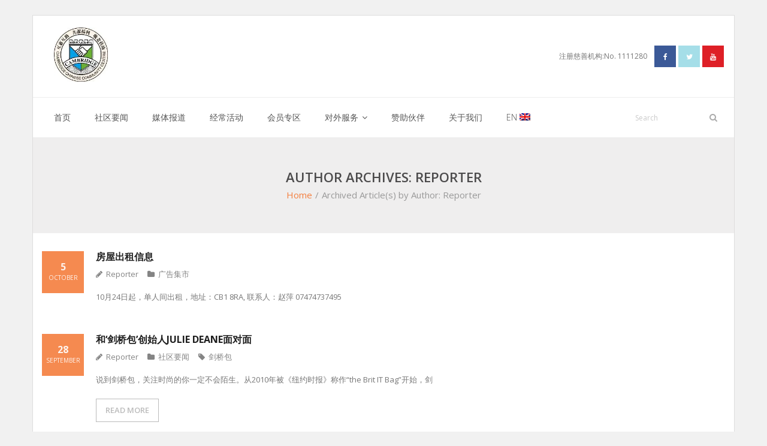

--- FILE ---
content_type: text/html; charset=UTF-8
request_url: https://camchinese.org/author/sunwei/page/11/
body_size: 11414
content:
<!DOCTYPE html>

<html lang="zh-CN">
<head>
<meta charset="UTF-8" />
<meta name="viewport" content="width=device-width" />
<link rel="profile" href="//gmpg.org/xfn/11" />
<link rel="pingback" href="https://camchinese.org/xmlrpc.php" />

<title>Reporter &#8211; 第 11 页 &#8211; 剑桥华人社区中心</title>
<meta name='robots' content='max-image-preview:large' />
<link rel='dns-prefetch' href='//secure.gravatar.com' />
<link rel='dns-prefetch' href='//fonts.googleapis.com' />
<link rel='dns-prefetch' href='//i0.wp.com' />
<link rel='dns-prefetch' href='//c0.wp.com' />
<link rel="alternate" type="application/rss+xml" title="剑桥华人社区中心 &raquo; Feed" href="https://camchinese.org/feed/" />
<link rel="alternate" type="application/rss+xml" title="剑桥华人社区中心 &raquo; 评论Feed" href="https://camchinese.org/comments/feed/" />
<link rel="alternate" type="application/rss+xml" title="剑桥华人社区中心 &raquo; 由Reporter发表的文章Feed" href="https://camchinese.org/author/sunwei/feed/" />
<script type="text/javascript">
window._wpemojiSettings = {"baseUrl":"https:\/\/s.w.org\/images\/core\/emoji\/14.0.0\/72x72\/","ext":".png","svgUrl":"https:\/\/s.w.org\/images\/core\/emoji\/14.0.0\/svg\/","svgExt":".svg","source":{"concatemoji":"https:\/\/camchinese.org\/wp-includes\/js\/wp-emoji-release.min.js?ver=6.2.8"}};
/*! This file is auto-generated */
!function(e,a,t){var n,r,o,i=a.createElement("canvas"),p=i.getContext&&i.getContext("2d");function s(e,t){p.clearRect(0,0,i.width,i.height),p.fillText(e,0,0);e=i.toDataURL();return p.clearRect(0,0,i.width,i.height),p.fillText(t,0,0),e===i.toDataURL()}function c(e){var t=a.createElement("script");t.src=e,t.defer=t.type="text/javascript",a.getElementsByTagName("head")[0].appendChild(t)}for(o=Array("flag","emoji"),t.supports={everything:!0,everythingExceptFlag:!0},r=0;r<o.length;r++)t.supports[o[r]]=function(e){if(p&&p.fillText)switch(p.textBaseline="top",p.font="600 32px Arial",e){case"flag":return s("\ud83c\udff3\ufe0f\u200d\u26a7\ufe0f","\ud83c\udff3\ufe0f\u200b\u26a7\ufe0f")?!1:!s("\ud83c\uddfa\ud83c\uddf3","\ud83c\uddfa\u200b\ud83c\uddf3")&&!s("\ud83c\udff4\udb40\udc67\udb40\udc62\udb40\udc65\udb40\udc6e\udb40\udc67\udb40\udc7f","\ud83c\udff4\u200b\udb40\udc67\u200b\udb40\udc62\u200b\udb40\udc65\u200b\udb40\udc6e\u200b\udb40\udc67\u200b\udb40\udc7f");case"emoji":return!s("\ud83e\udef1\ud83c\udffb\u200d\ud83e\udef2\ud83c\udfff","\ud83e\udef1\ud83c\udffb\u200b\ud83e\udef2\ud83c\udfff")}return!1}(o[r]),t.supports.everything=t.supports.everything&&t.supports[o[r]],"flag"!==o[r]&&(t.supports.everythingExceptFlag=t.supports.everythingExceptFlag&&t.supports[o[r]]);t.supports.everythingExceptFlag=t.supports.everythingExceptFlag&&!t.supports.flag,t.DOMReady=!1,t.readyCallback=function(){t.DOMReady=!0},t.supports.everything||(n=function(){t.readyCallback()},a.addEventListener?(a.addEventListener("DOMContentLoaded",n,!1),e.addEventListener("load",n,!1)):(e.attachEvent("onload",n),a.attachEvent("onreadystatechange",function(){"complete"===a.readyState&&t.readyCallback()})),(e=t.source||{}).concatemoji?c(e.concatemoji):e.wpemoji&&e.twemoji&&(c(e.twemoji),c(e.wpemoji)))}(window,document,window._wpemojiSettings);
</script>
<style type="text/css">
img.wp-smiley,
img.emoji {
	display: inline !important;
	border: none !important;
	box-shadow: none !important;
	height: 1em !important;
	width: 1em !important;
	margin: 0 0.07em !important;
	vertical-align: -0.1em !important;
	background: none !important;
	padding: 0 !important;
}
</style>
	<link rel='stylesheet' id='ai1ec_style-css' href='//camchinese.org/wp-content/plugins/all-in-one-event-calendar/public/themes-ai1ec/vortex/css/ai1ec_parsed_css.css?ver=2.6.2' type='text/css' media='all' />
<link rel='stylesheet' id='wp-block-library-css' href='https://c0.wp.com/c/6.2.8/wp-includes/css/dist/block-library/style.min.css' type='text/css' media='all' />
<style id='wp-block-library-inline-css' type='text/css'>
.has-text-align-justify{text-align:justify;}
</style>
<link rel='stylesheet' id='mediaelement-css' href='https://c0.wp.com/c/6.2.8/wp-includes/js/mediaelement/mediaelementplayer-legacy.min.css' type='text/css' media='all' />
<link rel='stylesheet' id='wp-mediaelement-css' href='https://c0.wp.com/c/6.2.8/wp-includes/js/mediaelement/wp-mediaelement.min.css' type='text/css' media='all' />
<link rel='stylesheet' id='classic-theme-styles-css' href='https://c0.wp.com/c/6.2.8/wp-includes/css/classic-themes.min.css' type='text/css' media='all' />
<style id='global-styles-inline-css' type='text/css'>
body{--wp--preset--color--black: #000000;--wp--preset--color--cyan-bluish-gray: #abb8c3;--wp--preset--color--white: #ffffff;--wp--preset--color--pale-pink: #f78da7;--wp--preset--color--vivid-red: #cf2e2e;--wp--preset--color--luminous-vivid-orange: #ff6900;--wp--preset--color--luminous-vivid-amber: #fcb900;--wp--preset--color--light-green-cyan: #7bdcb5;--wp--preset--color--vivid-green-cyan: #00d084;--wp--preset--color--pale-cyan-blue: #8ed1fc;--wp--preset--color--vivid-cyan-blue: #0693e3;--wp--preset--color--vivid-purple: #9b51e0;--wp--preset--gradient--vivid-cyan-blue-to-vivid-purple: linear-gradient(135deg,rgba(6,147,227,1) 0%,rgb(155,81,224) 100%);--wp--preset--gradient--light-green-cyan-to-vivid-green-cyan: linear-gradient(135deg,rgb(122,220,180) 0%,rgb(0,208,130) 100%);--wp--preset--gradient--luminous-vivid-amber-to-luminous-vivid-orange: linear-gradient(135deg,rgba(252,185,0,1) 0%,rgba(255,105,0,1) 100%);--wp--preset--gradient--luminous-vivid-orange-to-vivid-red: linear-gradient(135deg,rgba(255,105,0,1) 0%,rgb(207,46,46) 100%);--wp--preset--gradient--very-light-gray-to-cyan-bluish-gray: linear-gradient(135deg,rgb(238,238,238) 0%,rgb(169,184,195) 100%);--wp--preset--gradient--cool-to-warm-spectrum: linear-gradient(135deg,rgb(74,234,220) 0%,rgb(151,120,209) 20%,rgb(207,42,186) 40%,rgb(238,44,130) 60%,rgb(251,105,98) 80%,rgb(254,248,76) 100%);--wp--preset--gradient--blush-light-purple: linear-gradient(135deg,rgb(255,206,236) 0%,rgb(152,150,240) 100%);--wp--preset--gradient--blush-bordeaux: linear-gradient(135deg,rgb(254,205,165) 0%,rgb(254,45,45) 50%,rgb(107,0,62) 100%);--wp--preset--gradient--luminous-dusk: linear-gradient(135deg,rgb(255,203,112) 0%,rgb(199,81,192) 50%,rgb(65,88,208) 100%);--wp--preset--gradient--pale-ocean: linear-gradient(135deg,rgb(255,245,203) 0%,rgb(182,227,212) 50%,rgb(51,167,181) 100%);--wp--preset--gradient--electric-grass: linear-gradient(135deg,rgb(202,248,128) 0%,rgb(113,206,126) 100%);--wp--preset--gradient--midnight: linear-gradient(135deg,rgb(2,3,129) 0%,rgb(40,116,252) 100%);--wp--preset--duotone--dark-grayscale: url('#wp-duotone-dark-grayscale');--wp--preset--duotone--grayscale: url('#wp-duotone-grayscale');--wp--preset--duotone--purple-yellow: url('#wp-duotone-purple-yellow');--wp--preset--duotone--blue-red: url('#wp-duotone-blue-red');--wp--preset--duotone--midnight: url('#wp-duotone-midnight');--wp--preset--duotone--magenta-yellow: url('#wp-duotone-magenta-yellow');--wp--preset--duotone--purple-green: url('#wp-duotone-purple-green');--wp--preset--duotone--blue-orange: url('#wp-duotone-blue-orange');--wp--preset--font-size--small: 13px;--wp--preset--font-size--medium: 20px;--wp--preset--font-size--large: 36px;--wp--preset--font-size--x-large: 42px;--wp--preset--spacing--20: 0.44rem;--wp--preset--spacing--30: 0.67rem;--wp--preset--spacing--40: 1rem;--wp--preset--spacing--50: 1.5rem;--wp--preset--spacing--60: 2.25rem;--wp--preset--spacing--70: 3.38rem;--wp--preset--spacing--80: 5.06rem;--wp--preset--shadow--natural: 6px 6px 9px rgba(0, 0, 0, 0.2);--wp--preset--shadow--deep: 12px 12px 50px rgba(0, 0, 0, 0.4);--wp--preset--shadow--sharp: 6px 6px 0px rgba(0, 0, 0, 0.2);--wp--preset--shadow--outlined: 6px 6px 0px -3px rgba(255, 255, 255, 1), 6px 6px rgba(0, 0, 0, 1);--wp--preset--shadow--crisp: 6px 6px 0px rgba(0, 0, 0, 1);}:where(.is-layout-flex){gap: 0.5em;}body .is-layout-flow > .alignleft{float: left;margin-inline-start: 0;margin-inline-end: 2em;}body .is-layout-flow > .alignright{float: right;margin-inline-start: 2em;margin-inline-end: 0;}body .is-layout-flow > .aligncenter{margin-left: auto !important;margin-right: auto !important;}body .is-layout-constrained > .alignleft{float: left;margin-inline-start: 0;margin-inline-end: 2em;}body .is-layout-constrained > .alignright{float: right;margin-inline-start: 2em;margin-inline-end: 0;}body .is-layout-constrained > .aligncenter{margin-left: auto !important;margin-right: auto !important;}body .is-layout-constrained > :where(:not(.alignleft):not(.alignright):not(.alignfull)){max-width: var(--wp--style--global--content-size);margin-left: auto !important;margin-right: auto !important;}body .is-layout-constrained > .alignwide{max-width: var(--wp--style--global--wide-size);}body .is-layout-flex{display: flex;}body .is-layout-flex{flex-wrap: wrap;align-items: center;}body .is-layout-flex > *{margin: 0;}:where(.wp-block-columns.is-layout-flex){gap: 2em;}.has-black-color{color: var(--wp--preset--color--black) !important;}.has-cyan-bluish-gray-color{color: var(--wp--preset--color--cyan-bluish-gray) !important;}.has-white-color{color: var(--wp--preset--color--white) !important;}.has-pale-pink-color{color: var(--wp--preset--color--pale-pink) !important;}.has-vivid-red-color{color: var(--wp--preset--color--vivid-red) !important;}.has-luminous-vivid-orange-color{color: var(--wp--preset--color--luminous-vivid-orange) !important;}.has-luminous-vivid-amber-color{color: var(--wp--preset--color--luminous-vivid-amber) !important;}.has-light-green-cyan-color{color: var(--wp--preset--color--light-green-cyan) !important;}.has-vivid-green-cyan-color{color: var(--wp--preset--color--vivid-green-cyan) !important;}.has-pale-cyan-blue-color{color: var(--wp--preset--color--pale-cyan-blue) !important;}.has-vivid-cyan-blue-color{color: var(--wp--preset--color--vivid-cyan-blue) !important;}.has-vivid-purple-color{color: var(--wp--preset--color--vivid-purple) !important;}.has-black-background-color{background-color: var(--wp--preset--color--black) !important;}.has-cyan-bluish-gray-background-color{background-color: var(--wp--preset--color--cyan-bluish-gray) !important;}.has-white-background-color{background-color: var(--wp--preset--color--white) !important;}.has-pale-pink-background-color{background-color: var(--wp--preset--color--pale-pink) !important;}.has-vivid-red-background-color{background-color: var(--wp--preset--color--vivid-red) !important;}.has-luminous-vivid-orange-background-color{background-color: var(--wp--preset--color--luminous-vivid-orange) !important;}.has-luminous-vivid-amber-background-color{background-color: var(--wp--preset--color--luminous-vivid-amber) !important;}.has-light-green-cyan-background-color{background-color: var(--wp--preset--color--light-green-cyan) !important;}.has-vivid-green-cyan-background-color{background-color: var(--wp--preset--color--vivid-green-cyan) !important;}.has-pale-cyan-blue-background-color{background-color: var(--wp--preset--color--pale-cyan-blue) !important;}.has-vivid-cyan-blue-background-color{background-color: var(--wp--preset--color--vivid-cyan-blue) !important;}.has-vivid-purple-background-color{background-color: var(--wp--preset--color--vivid-purple) !important;}.has-black-border-color{border-color: var(--wp--preset--color--black) !important;}.has-cyan-bluish-gray-border-color{border-color: var(--wp--preset--color--cyan-bluish-gray) !important;}.has-white-border-color{border-color: var(--wp--preset--color--white) !important;}.has-pale-pink-border-color{border-color: var(--wp--preset--color--pale-pink) !important;}.has-vivid-red-border-color{border-color: var(--wp--preset--color--vivid-red) !important;}.has-luminous-vivid-orange-border-color{border-color: var(--wp--preset--color--luminous-vivid-orange) !important;}.has-luminous-vivid-amber-border-color{border-color: var(--wp--preset--color--luminous-vivid-amber) !important;}.has-light-green-cyan-border-color{border-color: var(--wp--preset--color--light-green-cyan) !important;}.has-vivid-green-cyan-border-color{border-color: var(--wp--preset--color--vivid-green-cyan) !important;}.has-pale-cyan-blue-border-color{border-color: var(--wp--preset--color--pale-cyan-blue) !important;}.has-vivid-cyan-blue-border-color{border-color: var(--wp--preset--color--vivid-cyan-blue) !important;}.has-vivid-purple-border-color{border-color: var(--wp--preset--color--vivid-purple) !important;}.has-vivid-cyan-blue-to-vivid-purple-gradient-background{background: var(--wp--preset--gradient--vivid-cyan-blue-to-vivid-purple) !important;}.has-light-green-cyan-to-vivid-green-cyan-gradient-background{background: var(--wp--preset--gradient--light-green-cyan-to-vivid-green-cyan) !important;}.has-luminous-vivid-amber-to-luminous-vivid-orange-gradient-background{background: var(--wp--preset--gradient--luminous-vivid-amber-to-luminous-vivid-orange) !important;}.has-luminous-vivid-orange-to-vivid-red-gradient-background{background: var(--wp--preset--gradient--luminous-vivid-orange-to-vivid-red) !important;}.has-very-light-gray-to-cyan-bluish-gray-gradient-background{background: var(--wp--preset--gradient--very-light-gray-to-cyan-bluish-gray) !important;}.has-cool-to-warm-spectrum-gradient-background{background: var(--wp--preset--gradient--cool-to-warm-spectrum) !important;}.has-blush-light-purple-gradient-background{background: var(--wp--preset--gradient--blush-light-purple) !important;}.has-blush-bordeaux-gradient-background{background: var(--wp--preset--gradient--blush-bordeaux) !important;}.has-luminous-dusk-gradient-background{background: var(--wp--preset--gradient--luminous-dusk) !important;}.has-pale-ocean-gradient-background{background: var(--wp--preset--gradient--pale-ocean) !important;}.has-electric-grass-gradient-background{background: var(--wp--preset--gradient--electric-grass) !important;}.has-midnight-gradient-background{background: var(--wp--preset--gradient--midnight) !important;}.has-small-font-size{font-size: var(--wp--preset--font-size--small) !important;}.has-medium-font-size{font-size: var(--wp--preset--font-size--medium) !important;}.has-large-font-size{font-size: var(--wp--preset--font-size--large) !important;}.has-x-large-font-size{font-size: var(--wp--preset--font-size--x-large) !important;}
.wp-block-navigation a:where(:not(.wp-element-button)){color: inherit;}
:where(.wp-block-columns.is-layout-flex){gap: 2em;}
.wp-block-pullquote{font-size: 1.5em;line-height: 1.6;}
</style>
<link rel='stylesheet' id='thinkup-google-fonts-css' href='//fonts.googleapis.com/css?family=Open+Sans%3A300%2C400%2C600%2C700&#038;subset=latin%2Clatin-ext' type='text/css' media='all' />
<link rel='stylesheet' id='prettyPhoto-css' href='https://camchinese.org/wp-content/themes/sento/lib/extentions/prettyPhoto/css/prettyPhoto.css?ver=3.1.6' type='text/css' media='all' />
<link rel='stylesheet' id='thinkup-bootstrap-css' href='https://camchinese.org/wp-content/themes/sento/lib/extentions/bootstrap/css/bootstrap.min.css?ver=2.3.2' type='text/css' media='all' />
<link rel='stylesheet' id='dashicons-css' href='https://c0.wp.com/c/6.2.8/wp-includes/css/dashicons.min.css' type='text/css' media='all' />
<link rel='stylesheet' id='font-awesome-css' href='https://camchinese.org/wp-content/themes/sento/lib/extentions/font-awesome/css/font-awesome.min.css?ver=4.7.0' type='text/css' media='all' />
<link rel='stylesheet' id='thinkup-shortcodes-css' href='https://camchinese.org/wp-content/themes/sento/styles/style-shortcodes.css?ver=1.4.2' type='text/css' media='all' />
<link rel='stylesheet' id='thinkup-style-css' href='https://camchinese.org/wp-content/themes/sento/style.css?ver=1.4.2' type='text/css' media='all' />
<link rel='stylesheet' id='thinkup-responsive-css' href='https://camchinese.org/wp-content/themes/sento/styles/style-responsive.css?ver=1.4.2' type='text/css' media='all' />
<link rel='stylesheet' id='jetpack_css-css' href='https://c0.wp.com/p/jetpack/11.5.3/css/jetpack.css' type='text/css' media='all' />
<script type='text/javascript' src='https://c0.wp.com/c/6.2.8/wp-includes/js/jquery/jquery.min.js' id='jquery-core-js'></script>
<script type='text/javascript' src='https://c0.wp.com/c/6.2.8/wp-includes/js/jquery/jquery-migrate.min.js' id='jquery-migrate-js'></script>
<link rel="https://api.w.org/" href="https://camchinese.org/wp-json/" /><link rel="alternate" type="application/json" href="https://camchinese.org/wp-json/wp/v2/users/2" /><link rel="EditURI" type="application/rsd+xml" title="RSD" href="https://camchinese.org/xmlrpc.php?rsd" />
<link rel="wlwmanifest" type="application/wlwmanifest+xml" href="https://camchinese.org/wp-includes/wlwmanifest.xml" />
<meta name="generator" content="WordPress 6.2.8" />
<link hreflang="zh" href="https://camchinese.org/zh/author/sunwei/page/11/" rel="alternate" />
<link hreflang="en" href="https://camchinese.org/en/author/sunwei/page/11/" rel="alternate" />
<link hreflang="x-default" href="https://camchinese.org/author/sunwei/page/11/" rel="alternate" />
<meta name="generator" content="qTranslate-X 3.4.6.8" />
	<style>img#wpstats{display:none}</style>
					<style type="text/css">
				/* If html does not have either class, do not show lazy loaded images. */
				html:not( .jetpack-lazy-images-js-enabled ):not( .js ) .jetpack-lazy-image {
					display: none;
				}
			</style>
			<script>
				document.documentElement.classList.add(
					'jetpack-lazy-images-js-enabled'
				);
			</script>
		
<!-- Jetpack Open Graph Tags -->
<meta property="og:type" content="profile" />
<meta property="og:title" content="Reporter" />
<meta property="og:url" content="https://camchinese.org/author/sunwei/" />
<meta property="profile:first_name" content="Wei" />
<meta property="profile:last_name" content="Sun" />
<meta property="og:site_name" content="剑桥华人社区中心" />
<meta property="og:image" content="https://secure.gravatar.com/avatar/ebff135db59e889656041d0ecf54f29f?s=200&#038;d=mm&#038;r=g" />
<meta property="og:image:alt" content="Reporter" />
<meta property="og:locale" content="zh_CN" />
<meta name="twitter:creator" content="@camchinese" />

<!-- End Jetpack Open Graph Tags -->
<link rel="icon" href="https://i0.wp.com/camchinese.org/wp-content/uploads/2020/05/剑桥华人中心logo3.jpg?fit=32%2C32&#038;ssl=1" sizes="32x32" />
<link rel="icon" href="https://i0.wp.com/camchinese.org/wp-content/uploads/2020/05/剑桥华人中心logo3.jpg?fit=160%2C160&#038;ssl=1" sizes="192x192" />
<link rel="apple-touch-icon" href="https://i0.wp.com/camchinese.org/wp-content/uploads/2020/05/剑桥华人中心logo3.jpg?fit=160%2C160&#038;ssl=1" />
<meta name="msapplication-TileImage" content="https://i0.wp.com/camchinese.org/wp-content/uploads/2020/05/剑桥华人中心logo3.jpg?fit=160%2C160&#038;ssl=1" />
</head>

<body class="archive paged author author-sunwei author-2 wp-custom-logo paged-11 author-paged-11 layout-sidebar-none layout-fixed layout-boxed pre-header-style1 header-style2 blog-style1 blog-style1-layout1 group-blog">
<div id="body-core" class="hfeed site">

	<a class="skip-link screen-reader-text" href="#content">Skip to content</a>
	<!-- .skip-link -->

	<header>
	<div id="site-header">

			
		<div id="pre-header">
		<div class="wrap-safari">
		<div id="pre-header-core" class="main-navigation">
  
			
			
			
		</div>
		</div>
		</div>
		<!-- #pre-header -->

		<div id="header">
		<div id="header-core">

			<div id="header-container">
			<div id="logo">
			<a href="https://camchinese.org/" class="custom-logo-link" rel="home"><img width="160" height="160" src="https://i0.wp.com/camchinese.org/wp-content/uploads/2020/05/剑桥华人中心logo3.jpg?fit=160%2C160&amp;ssl=1" class="custom-logo" alt="剑桥华人社区中心" decoding="async" srcset="https://i0.wp.com/camchinese.org/wp-content/uploads/2020/05/剑桥华人中心logo3.jpg?w=160&amp;ssl=1 160w, https://i0.wp.com/camchinese.org/wp-content/uploads/2020/05/剑桥华人中心logo3.jpg?resize=150%2C150&amp;ssl=1 150w, https://i0.wp.com/camchinese.org/wp-content/uploads/2020/05/剑桥华人中心logo3.jpg?resize=53%2C53&amp;ssl=1 53w, https://i0.wp.com/camchinese.org/wp-content/uploads/2020/05/剑桥华人中心logo3.jpg?resize=85%2C85&amp;ssl=1 85w" sizes="(max-width: 160px) 100vw, 160px" data-attachment-id="3153" data-permalink="https://camchinese.org/english-2019-work-summary/%e5%89%91%e6%a1%a5%e5%8d%8e%e4%ba%ba%e4%b8%ad%e5%bf%83logo3-2/#main" data-orig-file="https://i0.wp.com/camchinese.org/wp-content/uploads/2020/05/剑桥华人中心logo3.jpg?fit=160%2C160&amp;ssl=1" data-orig-size="160,160" data-comments-opened="1" data-image-meta="{&quot;aperture&quot;:&quot;0&quot;,&quot;credit&quot;:&quot;&quot;,&quot;camera&quot;:&quot;&quot;,&quot;caption&quot;:&quot;&quot;,&quot;created_timestamp&quot;:&quot;0&quot;,&quot;copyright&quot;:&quot;&quot;,&quot;focal_length&quot;:&quot;0&quot;,&quot;iso&quot;:&quot;0&quot;,&quot;shutter_speed&quot;:&quot;0&quot;,&quot;title&quot;:&quot;&quot;,&quot;orientation&quot;:&quot;0&quot;}" data-image-title="剑桥华人中心logo3" data-image-description="" data-image-caption="" data-medium-file="https://i0.wp.com/camchinese.org/wp-content/uploads/2020/05/剑桥华人中心logo3.jpg?fit=160%2C160&amp;ssl=1" data-large-file="https://i0.wp.com/camchinese.org/wp-content/uploads/2020/05/剑桥华人中心logo3.jpg?fit=160%2C160&amp;ssl=1" /></a>			</div>

			<div id="header-social"><ul><li class="social message">注册慈善机构:No. 1111280</li><li class="social facebook"><a href="https://www.facebook.com/cambridgechinesecommunitycentre" data-tip="bottom" data-original-title="Facebook" target="_blank"><i class="fa fa-facebook"></i></a></li><li class="social twitter"><a href="https://twitter.com/camchinese" data-tip="bottom" data-original-title="Twitter" target="_blank"><i class="fa fa-twitter"></i></a></li><li class="social youtube"><a href="https://www.youtube.com/channel/UC8v7SEdOaxhf4GZye9rHVCA" data-tip="bottom" data-original-title="YouTube" target="_blank"><i class="fa fa-youtube"></i></a></li></ul></div>
			</div>
			<div id="header-links" class="main-navigation">
			<div id="header-links-inner" class="header-links">

				<ul id="menu-menu" class="menu"><li id="menu-item-2183" class="menu-item menu-item-type-post_type menu-item-object-page menu-item-home"><a href="https://camchinese.org/homepage2/"><span>首页</span></a></li>
<li id="menu-item-875" class="menu-item menu-item-type-taxonomy menu-item-object-category"><a href="https://camchinese.org/category/news/"><span>社区要闻</span></a></li>
<li id="menu-item-1295" class="menu-item menu-item-type-taxonomy menu-item-object-category"><a href="https://camchinese.org/category/media-report/"><span>媒体报道</span></a></li>
<li id="menu-item-876" class="menu-item menu-item-type-taxonomy menu-item-object-category"><a href="https://camchinese.org/category/activity/"><span>经常活动</span></a></li>
<li id="menu-item-871" class="menu-item menu-item-type-post_type menu-item-object-page"><a href="https://camchinese.org/members/"><span>会员专区</span></a></li>
<li id="menu-item-874" class="menu-item menu-item-type-taxonomy menu-item-object-category menu-item-has-children"><a href="https://camchinese.org/category/services/"><span>对外服务</span></a>
<ul class="sub-menu">
	<li id="menu-item-2184" class="menu-item menu-item-type-taxonomy menu-item-object-category"><a href="https://camchinese.org/category/market/">广告集市</a></li>
</ul>
</li>
<li id="menu-item-873" class="menu-item menu-item-type-post_type menu-item-object-page"><a href="https://camchinese.org/sponsors/"><span>赞助伙伴</span></a></li>
<li id="menu-item-872" class="menu-item menu-item-type-post_type menu-item-object-page"><a href="https://camchinese.org/about-us/"><span>关于我们</span></a></li>
<li id="menu-item-878" class="menu-item menu-item-type-custom menu-item-object-custom"><a href="https://camchinese.org/en/author/sunwei/page/11/"><span>EN <img alt="English" src="http://camchinese.org/wp-content/plugins/qtranslate-x/flags/gb.png"></span></a></li>
</ul>				
				<div id="header-search"><a><div class="fa fa-search"></div></a>	<form method="get" class="searchform" action="https://camchinese.org/" role="search">
		<input type="text" class="search" name="s" value="" placeholder="Search" />
		<input type="submit" class="searchsubmit" name="submit" value="Search" />
	</form></div>
			</div>
			</div>
			<!-- #header-links .main-navigation -->
 	
			<div id="header-nav"><a class="btn-navbar" data-toggle="collapse" data-target=".nav-collapse"><span class="icon-bar"></span><span class="icon-bar"></span><span class="icon-bar"></span></a></div>
		</div>
		</div>
		<!-- #header -->

		<div id="header-responsive"><div id="header-responsive-inner" class="responsive-links nav-collapse collapse"><ul id="menu-menu-1" class=""><li id="res-menu-item-2183" class="menu-item menu-item-type-post_type menu-item-object-page menu-item-home"><a href="https://camchinese.org/homepage2/"><span>首页</span></a></li>
<li id="res-menu-item-875" class="menu-item menu-item-type-taxonomy menu-item-object-category"><a href="https://camchinese.org/category/news/"><span>社区要闻</span></a></li>
<li id="res-menu-item-1295" class="menu-item menu-item-type-taxonomy menu-item-object-category"><a href="https://camchinese.org/category/media-report/"><span>媒体报道</span></a></li>
<li id="res-menu-item-876" class="menu-item menu-item-type-taxonomy menu-item-object-category"><a href="https://camchinese.org/category/activity/"><span>经常活动</span></a></li>
<li id="res-menu-item-871" class="menu-item menu-item-type-post_type menu-item-object-page"><a href="https://camchinese.org/members/"><span>会员专区</span></a></li>
<li id="res-menu-item-874" class="menu-item menu-item-type-taxonomy menu-item-object-category menu-item-has-children"><a href="https://camchinese.org/category/services/"><span>对外服务</span></a>
<ul class="sub-menu">
	<li id="res-menu-item-2184" class="menu-item menu-item-type-taxonomy menu-item-object-category"><a href="https://camchinese.org/category/market/">&#45; 广告集市</a></li>
</ul>
</li>
<li id="res-menu-item-873" class="menu-item menu-item-type-post_type menu-item-object-page"><a href="https://camchinese.org/sponsors/"><span>赞助伙伴</span></a></li>
<li id="res-menu-item-872" class="menu-item menu-item-type-post_type menu-item-object-page"><a href="https://camchinese.org/about-us/"><span>关于我们</span></a></li>
<li id="res-menu-item-878" class="menu-item menu-item-type-custom menu-item-object-custom"><a href="https://camchinese.org/en/author/sunwei/page/11/"><span>EN <img alt="English" src="http://camchinese.org/wp-content/plugins/qtranslate-x/flags/gb.png"></span></a></li>
</ul></div></div>
		
		<div id="intro" class=""><div class="wrap-safari"><div id="intro-core"><h1 class="page-title">Author Archives: Reporter</h1><div id="breadcrumbs"><div id="breadcrumbs-core"><a href="https://camchinese.org/">Home</a><span class="delimiter">/</span>Archived Article(s) by Author: Reporter</div></div></div></div></div>
	</div>

	</header>
	<!-- header -->

		
	<div id="content">
	<div id="content-core">

		<div id="main">
		<div id="main-core">
			
				<div id="container">

				
					<div class="blog-grid element column-1">

					<article id="post-2228" class="blog-article post-2228 post type-post status-publish format-standard hentry category-market">

						<header class="entry-header">

							
						</header>

						<div class="entry-content date-icon">

							<h2 class="blog-title"><a href="https://camchinese.org/%e6%88%bf%e5%b1%8b%e5%87%ba%e7%a7%9f%e4%bf%a1%e6%81%af/" title="Permalink to 房屋出租信息">房屋出租信息</a></h2>							<div class="entry-meta"><span class="date"><a href="https://camchinese.org/%e6%88%bf%e5%b1%8b%e5%87%ba%e7%a7%9f%e4%bf%a1%e6%81%af/" title="房屋出租信息"><time datetime="2016-10-05T16:41:09+00:00"><span class="date-day">5</span><span class="date-month">October</span></time></a></span><span class="author"><a href="https://camchinese.org/author/sunwei/" title="View all posts by Reporter" rel="author">Reporter</a></span><span class="category"><a href="https://camchinese.org/category/market/" rel="category tag">广告集市</a></span></div>							<p>10月24日起，单人间出租，地址：CB1 8RA, 联系人：赵萍 07474737495</p>

						</div><div class="clearboth"></div>

					</article><!-- #post- -->

					</div>

				
					<div class="blog-grid element column-1">

					<article id="post-2214" class="blog-article post-2214 post type-post status-publish format-standard hentry category-news tag-57">

						<header class="entry-header">

							
						</header>

						<div class="entry-content date-icon">

							<h2 class="blog-title"><a href="https://camchinese.org/%e5%92%8c%e5%89%91%e6%a1%a5%e5%8c%85%e5%88%9b%e5%a7%8b%e4%ba%bajulie-deane%e9%9d%a2%e5%af%b9%e9%9d%a2/" title="Permalink to 和‘剑桥包’创始人Julie Deane面对面">和‘剑桥包’创始人Julie Deane面对面</a></h2>							<div class="entry-meta"><span class="date"><a href="https://camchinese.org/%e5%92%8c%e5%89%91%e6%a1%a5%e5%8c%85%e5%88%9b%e5%a7%8b%e4%ba%bajulie-deane%e9%9d%a2%e5%af%b9%e9%9d%a2/" title="和‘剑桥包’创始人Julie Deane面对面"><time datetime="2016-09-28T16:08:00+00:00"><span class="date-day">28</span><span class="date-month">September</span></time></a></span><span class="author"><a href="https://camchinese.org/author/sunwei/" title="View all posts by Reporter" rel="author">Reporter</a></span><span class="category"><a href="https://camchinese.org/category/news/" rel="category tag">社区要闻</a></span><span class="tags"><a href="https://camchinese.org/tag/%e5%89%91%e6%a1%a5%e5%8c%85/" rel="tag">剑桥包</a></span></div>							<p>说到剑桥包，关注时尚的你一定不会陌生。从2010年被《纽约时报》称作“the Brit IT Bag”开始，剑</p>
<p class="more-link"><a href="https://camchinese.org/%e5%92%8c%e5%89%91%e6%a1%a5%e5%8c%85%e5%88%9b%e5%a7%8b%e4%ba%bajulie-deane%e9%9d%a2%e5%af%b9%e9%9d%a2/" class="themebutton2">READ MORE</a></p>

						</div><div class="clearboth"></div>

					</article><!-- #post- -->

					</div>

				
					<div class="blog-grid element column-1">

					<article id="post-2211" class="blog-article post-2211 post type-post status-publish format-standard hentry category-news tag-56">

						<header class="entry-header">

							
						</header>

						<div class="entry-content date-icon">

							<h2 class="blog-title"><a href="https://camchinese.org/%e5%85%a8%e8%8b%b1%e9%9d%92%e5%b0%91%e5%b9%b4%e9%92%a2%e7%90%b4%e5%a4%a7%e8%b5%9b%e5%89%91%e6%a1%a5%e8%b5%9b%e5%8c%ba%e6%88%90%e5%8a%9f%e4%b8%be%e5%8a%9e/" title="Permalink to 全英青少年钢琴大赛剑桥赛区成功举办">全英青少年钢琴大赛剑桥赛区成功举办</a></h2>							<div class="entry-meta"><span class="date"><a href="https://camchinese.org/%e5%85%a8%e8%8b%b1%e9%9d%92%e5%b0%91%e5%b9%b4%e9%92%a2%e7%90%b4%e5%a4%a7%e8%b5%9b%e5%89%91%e6%a1%a5%e8%b5%9b%e5%8c%ba%e6%88%90%e5%8a%9f%e4%b8%be%e5%8a%9e/" title="全英青少年钢琴大赛剑桥赛区成功举办"><time datetime="2016-09-26T15:50:28+00:00"><span class="date-day">26</span><span class="date-month">September</span></time></a></span><span class="author"><a href="https://camchinese.org/author/sunwei/" title="View all posts by Reporter" rel="author">Reporter</a></span><span class="category"><a href="https://camchinese.org/category/news/" rel="category tag">社区要闻</a></span><span class="tags"><a href="https://camchinese.org/tag/%e9%92%a2%e7%90%b4%e6%af%94%e8%b5%9b/" rel="tag">钢琴比赛</a></span></div>							<p>2016年9月18日，中国传统佳节-中秋节的周末，由英中艺术与文化交流中心、剑桥华人社区、贝克街资本、Liut</p>
<p class="more-link"><a href="https://camchinese.org/%e5%85%a8%e8%8b%b1%e9%9d%92%e5%b0%91%e5%b9%b4%e9%92%a2%e7%90%b4%e5%a4%a7%e8%b5%9b%e5%89%91%e6%a1%a5%e8%b5%9b%e5%8c%ba%e6%88%90%e5%8a%9f%e4%b8%be%e5%8a%9e/" class="themebutton2">READ MORE</a></p>

						</div><div class="clearboth"></div>

					</article><!-- #post- -->

					</div>

				
					<div class="blog-grid element column-1">

					<article id="post-2224" class="blog-article post-2224 post type-post status-publish format-standard hentry category-news">

						<header class="entry-header">

							
						</header>

						<div class="entry-content date-icon">

							<h2 class="blog-title"><a href="https://camchinese.org/%e5%89%91%e6%a1%a5%e9%83%a1%e8%ad%a6%e5%af%9f%e7%bd%b2%e6%8b%9b%e5%8b%9f%e5%8d%8e%e4%ba%ba%e8%ad%a6%e5%af%9f%e5%92%8c%e4%b9%89%e5%b7%a5/" title="Permalink to 剑桥郡警察署招募华人警察和义工">剑桥郡警察署招募华人警察和义工</a></h2>							<div class="entry-meta"><span class="date"><a href="https://camchinese.org/%e5%89%91%e6%a1%a5%e9%83%a1%e8%ad%a6%e5%af%9f%e7%bd%b2%e6%8b%9b%e5%8b%9f%e5%8d%8e%e4%ba%ba%e8%ad%a6%e5%af%9f%e5%92%8c%e4%b9%89%e5%b7%a5/" title="剑桥郡警察署招募华人警察和义工"><time datetime="2016-09-06T16:35:25+00:00"><span class="date-day">6</span><span class="date-month">September</span></time></a></span><span class="author"><a href="https://camchinese.org/author/sunwei/" title="View all posts by Reporter" rel="author">Reporter</a></span><span class="category"><a href="https://camchinese.org/category/news/" rel="category tag">社区要闻</a></span></div>							<p>剑桥华人是剑桥最大的少数民族族裔。每年来剑桥的华人游客的数量也在逐年增加。但是剑桥还没有一个华人警察。这个现象</p>
<p class="more-link"><a href="https://camchinese.org/%e5%89%91%e6%a1%a5%e9%83%a1%e8%ad%a6%e5%af%9f%e7%bd%b2%e6%8b%9b%e5%8b%9f%e5%8d%8e%e4%ba%ba%e8%ad%a6%e5%af%9f%e5%92%8c%e4%b9%89%e5%b7%a5/" class="themebutton2">READ MORE</a></p>

						</div><div class="clearboth"></div>

					</article><!-- #post- -->

					</div>

				
					<div class="blog-grid element column-1">

					<article id="post-1920" class="blog-article post-1920 post type-post status-publish format-standard hentry category-news">

						<header class="entry-header">

							
						</header>

						<div class="entry-content date-icon">

							<h2 class="blog-title"><a href="https://camchinese.org/li-pei-gen-speech-in-cambridge-201607/" title="Permalink to 【根叔剑桥演讲整理】呼唤理性">【根叔剑桥演讲整理】呼唤理性</a></h2>							<div class="entry-meta"><span class="date"><a href="https://camchinese.org/li-pei-gen-speech-in-cambridge-201607/" title="【根叔剑桥演讲整理】呼唤理性"><time datetime="2016-08-23T20:41:52+00:00"><span class="date-day">23</span><span class="date-month">August</span></time></a></span><span class="author"><a href="https://camchinese.org/author/sunwei/" title="View all posts by Reporter" rel="author">Reporter</a></span><span class="category"><a href="https://camchinese.org/category/news/" rel="category tag">社区要闻</a></span></div>							<p>呼唤理性 李培根 剑桥大学演讲 2016年7月 院士简介：李培根院士，1983年赴美留学，1987年在威斯康辛</p>
<p class="more-link"><a href="https://camchinese.org/li-pei-gen-speech-in-cambridge-201607/" class="themebutton2">READ MORE</a></p>

						</div><div class="clearboth"></div>

					</article><!-- #post- -->

					</div>

				
					<div class="blog-grid element column-1">

					<article id="post-1918" class="blog-article post-1918 post type-post status-publish format-standard hentry category-news">

						<header class="entry-header">

							
						</header>

						<div class="entry-content date-icon">

							<h2 class="blog-title"><a href="https://camchinese.org/%e5%8d%97%e4%ba%ac%e6%b5%b7%e5%a4%96%e9%ab%98%e5%b1%82%e6%ac%a1%e4%ba%ba%e6%89%8d%e5%ba%a7%e8%b0%88%e4%bc%9a/" title="Permalink to 南京海外高层次人才座谈会">南京海外高层次人才座谈会</a></h2>							<div class="entry-meta"><span class="date"><a href="https://camchinese.org/%e5%8d%97%e4%ba%ac%e6%b5%b7%e5%a4%96%e9%ab%98%e5%b1%82%e6%ac%a1%e4%ba%ba%e6%89%8d%e5%ba%a7%e8%b0%88%e4%bc%9a/" title="南京海外高层次人才座谈会"><time datetime="2016-08-23T20:40:11+00:00"><span class="date-day">23</span><span class="date-month">August</span></time></a></span><span class="author"><a href="https://camchinese.org/author/sunwei/" title="View all posts by Reporter" rel="author">Reporter</a></span><span class="category"><a href="https://camchinese.org/category/news/" rel="category tag">社区要闻</a></span></div>							<p>继 2015 年成功举办米兰世博会“南京周”活动后，南京市委市政府决定在“十三五”期间，每年选择一个世界知名城</p>
<p class="more-link"><a href="https://camchinese.org/%e5%8d%97%e4%ba%ac%e6%b5%b7%e5%a4%96%e9%ab%98%e5%b1%82%e6%ac%a1%e4%ba%ba%e6%89%8d%e5%ba%a7%e8%b0%88%e4%bc%9a/" class="themebutton2">READ MORE</a></p>

						</div><div class="clearboth"></div>

					</article><!-- #post- -->

					</div>

				
					<div class="blog-grid element column-1">

					<article id="post-1914" class="blog-article post-1914 post type-post status-publish format-standard hentry category-news">

						<header class="entry-header">

							
						</header>

						<div class="entry-content date-icon">

							<h2 class="blog-title"><a href="https://camchinese.org/2016%e5%b9%b4%e5%85%a8%e8%8b%b1%e9%9d%92%e5%b0%91%e5%b9%b4%e9%92%a2%e7%90%b4%e5%a4%a7%e8%b5%9b%e5%89%91%e6%a1%a5%e8%b5%9b%e5%8c%ba%e6%af%94%e8%b5%9b/" title="Permalink to 2016年全英青少年钢琴大赛剑桥赛区比赛">2016年全英青少年钢琴大赛剑桥赛区比赛</a></h2>							<div class="entry-meta"><span class="date"><a href="https://camchinese.org/2016%e5%b9%b4%e5%85%a8%e8%8b%b1%e9%9d%92%e5%b0%91%e5%b9%b4%e9%92%a2%e7%90%b4%e5%a4%a7%e8%b5%9b%e5%89%91%e6%a1%a5%e8%b5%9b%e5%8c%ba%e6%af%94%e8%b5%9b/" title="2016年全英青少年钢琴大赛剑桥赛区比赛"><time datetime="2016-08-23T20:39:14+00:00"><span class="date-day">23</span><span class="date-month">August</span></time></a></span><span class="author"><a href="https://camchinese.org/author/sunwei/" title="View all posts by Reporter" rel="author">Reporter</a></span><span class="category"><a href="https://camchinese.org/category/news/" rel="category tag">社区要闻</a></span></div>							<p>一 比赛时间：2016年9月18日上午10点至12点半 二 比赛地点：Liutaio音乐咖啡 邮编：CB1 3</p>
<p class="more-link"><a href="https://camchinese.org/2016%e5%b9%b4%e5%85%a8%e8%8b%b1%e9%9d%92%e5%b0%91%e5%b9%b4%e9%92%a2%e7%90%b4%e5%a4%a7%e8%b5%9b%e5%89%91%e6%a1%a5%e8%b5%9b%e5%8c%ba%e6%af%94%e8%b5%9b/" class="themebutton2">READ MORE</a></p>

						</div><div class="clearboth"></div>

					</article><!-- #post- -->

					</div>

				
					<div class="blog-grid element column-1">

					<article id="post-1912" class="blog-article post-1912 post type-post status-publish format-standard hentry category-news">

						<header class="entry-header">

							
						</header>

						<div class="entry-content date-icon">

							<h2 class="blog-title"><a href="https://camchinese.org/2016-mid-autumn-festival-celebration/" title="Permalink to 2016剑桥华人中秋庆典">2016剑桥华人中秋庆典</a></h2>							<div class="entry-meta"><span class="date"><a href="https://camchinese.org/2016-mid-autumn-festival-celebration/" title="2016剑桥华人中秋庆典"><time datetime="2016-08-23T20:37:45+00:00"><span class="date-day">23</span><span class="date-month">August</span></time></a></span><span class="author"><a href="https://camchinese.org/author/sunwei/" title="View all posts by Reporter" rel="author">Reporter</a></span><span class="category"><a href="https://camchinese.org/category/news/" rel="category tag">社区要闻</a></span></div>							<p>我们中华民族的传统节日中秋节就要来临了。华人社区在这里祝大家中秋快乐！ 中秋是个让游子想念自己的亲人和故乡的节</p>
<p class="more-link"><a href="https://camchinese.org/2016-mid-autumn-festival-celebration/" class="themebutton2">READ MORE</a></p>

						</div><div class="clearboth"></div>

					</article><!-- #post- -->

					</div>

				
				</div><div class="clearboth"></div>

				
	<nav class="navigation pagination" aria-label="文章">
		<h2 class="screen-reader-text">文章导航</h2>
		<div class="nav-links"><a class="prev page-numbers" href="https://camchinese.org/author/sunwei/page/10/">上一页</a>
<a class="page-numbers" href="https://camchinese.org/author/sunwei/">1</a>
<span class="page-numbers dots">&hellip;</span>
<a class="page-numbers" href="https://camchinese.org/author/sunwei/page/10/">10</a>
<span aria-current="page" class="page-numbers current">11</span></div>
	</nav>
			

		</div><!-- #main-core -->
		</div><!-- #main -->
			</div>
	</div><!-- #content -->

	<footer>
		<div id="footer"><div id="footer-core" class="option3"><div id="footer-col1" class="widget-area"><aside class="widget widget_text"><h3 class="footer-widget-title"><span>剑桥华人社区中心</span></h3>			<div class="textwidget"><p>是英国政府正式注册的非营利慈善机构，编号：1111280， 点击查看<a href="http://apps.charitycommission.gov.uk/Showcharity/RegisterOfCharities/CharityWithoutPartB.aspx?RegisteredCharityNumber=1111280&SubsidiaryNumber=0" target="_blank" rel="noopener">官方注册信息</a></p>

<p>本机构致力于团结华人群体和当地政府机构及其他组织，共同努力，济穷救病，提升教育，促进种族和谐，并提供休闲娱乐设施和活动，不断提高本社区会员的生活质量和福利水平。</p></div>
		</aside></div><div id="footer-col2" class="widget-area"><aside class="widget widget_text"><h3 class="footer-widget-title"><span>联系我们</span></h3>			<div class="textwidget"><p>地址: 32 Victoria Road, Cambridge, United Kingdom.

<p>邮编: CB4 3DU</p>

<p>邮箱: <a href="mailto: info@camchinese.org">info@camchinese.org</p></div>
		</aside></div><div id="footer-col3" class="widget-area"><aside class="widget widget_text"><h3 class="footer-widget-title"><span>扫描加入微信公号，点击申请会员</span></h3>			<div class="textwidget"><p ><a href="http://camchinese.org/members"><img src="https://i0.wp.com/www.camchinese.org/Images/Logos/C4getqrcode.jpg?resize=150%2C150" alt="C4getqrcode" width="150" height="150" data-recalc-dims="1" data-lazy-src="https://i0.wp.com/www.camchinese.org/Images/Logos/C4getqrcode.jpg?resize=150%2C150&amp;is-pending-load=1" srcset="[data-uri]" class=" jetpack-lazy-image"><noscript><img data-lazy-fallback="1"  src="https://i0.wp.com/www.camchinese.org/Images/Logos/C4getqrcode.jpg?resize=150%2C150" alt="C4getqrcode" width="150" height="150" data-recalc-dims="1"  /></noscript></a></p></div>
		</aside><aside class="widget widget_text">			<div class="textwidget">点击了解<a href="http://camchinese.org/jianhefeng" target="_blank" rel="noopener">《剑河风》杂志--></a></div>
		</aside></div></div></div><!-- #footer -->		
		<div id="sub-footer">

		<div id="sub-footer-core">
		
			<div class="copyright">
			Copyright <a href="mailto:cambridgec4@gmail.com/" target="_blank">Cambridge Chinese Community Centre</a>. Prepared by <a href="mailto:huang_xiangjun@hotmail.com/" target="_blank">HXJ</a>.			</div>
			<!-- .copyright -->

						<!-- #footer-menu -->

		</div>
		</div>
	</footer><!-- footer -->

</div><!-- #body-core -->

		<div id="jp-carousel-loading-overlay">
			<div id="jp-carousel-loading-wrapper">
				<span id="jp-carousel-library-loading">&nbsp;</span>
			</div>
		</div>
		<div class="jp-carousel-overlay" style="display: none;">

		<div class="jp-carousel-container">
			<!-- The Carousel Swiper -->
			<div
				class="jp-carousel-wrap swiper-container jp-carousel-swiper-container jp-carousel-transitions"
				itemscope
				itemtype="https://schema.org/ImageGallery">
				<div class="jp-carousel swiper-wrapper"></div>
				<div class="jp-swiper-button-prev swiper-button-prev">
					<svg width="25" height="24" viewBox="0 0 25 24" fill="none" xmlns="http://www.w3.org/2000/svg">
						<mask id="maskPrev" mask-type="alpha" maskUnits="userSpaceOnUse" x="8" y="6" width="9" height="12">
							<path d="M16.2072 16.59L11.6496 12L16.2072 7.41L14.8041 6L8.8335 12L14.8041 18L16.2072 16.59Z" fill="white"/>
						</mask>
						<g mask="url(#maskPrev)">
							<rect x="0.579102" width="23.8823" height="24" fill="#FFFFFF"/>
						</g>
					</svg>
				</div>
				<div class="jp-swiper-button-next swiper-button-next">
					<svg width="25" height="24" viewBox="0 0 25 24" fill="none" xmlns="http://www.w3.org/2000/svg">
						<mask id="maskNext" mask-type="alpha" maskUnits="userSpaceOnUse" x="8" y="6" width="8" height="12">
							<path d="M8.59814 16.59L13.1557 12L8.59814 7.41L10.0012 6L15.9718 12L10.0012 18L8.59814 16.59Z" fill="white"/>
						</mask>
						<g mask="url(#maskNext)">
							<rect x="0.34375" width="23.8822" height="24" fill="#FFFFFF"/>
						</g>
					</svg>
				</div>
			</div>
			<!-- The main close buton -->
			<div class="jp-carousel-close-hint">
				<svg width="25" height="24" viewBox="0 0 25 24" fill="none" xmlns="http://www.w3.org/2000/svg">
					<mask id="maskClose" mask-type="alpha" maskUnits="userSpaceOnUse" x="5" y="5" width="15" height="14">
						<path d="M19.3166 6.41L17.9135 5L12.3509 10.59L6.78834 5L5.38525 6.41L10.9478 12L5.38525 17.59L6.78834 19L12.3509 13.41L17.9135 19L19.3166 17.59L13.754 12L19.3166 6.41Z" fill="white"/>
					</mask>
					<g mask="url(#maskClose)">
						<rect x="0.409668" width="23.8823" height="24" fill="#FFFFFF"/>
					</g>
				</svg>
			</div>
			<!-- Image info, comments and meta -->
			<div class="jp-carousel-info">
				<div class="jp-carousel-info-footer">
					<div class="jp-carousel-pagination-container">
						<div class="jp-swiper-pagination swiper-pagination"></div>
						<div class="jp-carousel-pagination"></div>
					</div>
					<div class="jp-carousel-photo-title-container">
						<h2 class="jp-carousel-photo-caption"></h2>
					</div>
					<div class="jp-carousel-photo-icons-container">
						<a href="#" class="jp-carousel-icon-btn jp-carousel-icon-info" aria-label="切换照片元数据可见性">
							<span class="jp-carousel-icon">
								<svg width="25" height="24" viewBox="0 0 25 24" fill="none" xmlns="http://www.w3.org/2000/svg">
									<mask id="maskInfo" mask-type="alpha" maskUnits="userSpaceOnUse" x="2" y="2" width="21" height="20">
										<path fill-rule="evenodd" clip-rule="evenodd" d="M12.7537 2C7.26076 2 2.80273 6.48 2.80273 12C2.80273 17.52 7.26076 22 12.7537 22C18.2466 22 22.7046 17.52 22.7046 12C22.7046 6.48 18.2466 2 12.7537 2ZM11.7586 7V9H13.7488V7H11.7586ZM11.7586 11V17H13.7488V11H11.7586ZM4.79292 12C4.79292 16.41 8.36531 20 12.7537 20C17.142 20 20.7144 16.41 20.7144 12C20.7144 7.59 17.142 4 12.7537 4C8.36531 4 4.79292 7.59 4.79292 12Z" fill="white"/>
									</mask>
									<g mask="url(#maskInfo)">
										<rect x="0.8125" width="23.8823" height="24" fill="#FFFFFF"/>
									</g>
								</svg>
							</span>
						</a>
												<a href="#" class="jp-carousel-icon-btn jp-carousel-icon-comments" aria-label="切换照片评论可见性">
							<span class="jp-carousel-icon">
								<svg width="25" height="24" viewBox="0 0 25 24" fill="none" xmlns="http://www.w3.org/2000/svg">
									<mask id="maskComments" mask-type="alpha" maskUnits="userSpaceOnUse" x="2" y="2" width="21" height="20">
										<path fill-rule="evenodd" clip-rule="evenodd" d="M4.3271 2H20.2486C21.3432 2 22.2388 2.9 22.2388 4V16C22.2388 17.1 21.3432 18 20.2486 18H6.31729L2.33691 22V4C2.33691 2.9 3.2325 2 4.3271 2ZM6.31729 16H20.2486V4H4.3271V18L6.31729 16Z" fill="white"/>
									</mask>
									<g mask="url(#maskComments)">
										<rect x="0.34668" width="23.8823" height="24" fill="#FFFFFF"/>
									</g>
								</svg>

								<span class="jp-carousel-has-comments-indicator" aria-label="此图像有评论。"></span>
							</span>
						</a>
											</div>
				</div>
				<div class="jp-carousel-info-extra">
					<div class="jp-carousel-info-content-wrapper">
						<div class="jp-carousel-photo-title-container">
							<h2 class="jp-carousel-photo-title"></h2>
						</div>
						<div class="jp-carousel-comments-wrapper">
															<div id="jp-carousel-comments-loading">
									<span>正在加载评论...</span>
								</div>
								<div class="jp-carousel-comments"></div>
								<div id="jp-carousel-comment-form-container">
									<span id="jp-carousel-comment-form-spinner">&nbsp;</span>
									<div id="jp-carousel-comment-post-results"></div>
																														<form id="jp-carousel-comment-form">
												<label for="jp-carousel-comment-form-comment-field" class="screen-reader-text">撰写评论...</label>
												<textarea
													name="comment"
													class="jp-carousel-comment-form-field jp-carousel-comment-form-textarea"
													id="jp-carousel-comment-form-comment-field"
													placeholder="撰写评论..."
												></textarea>
												<div id="jp-carousel-comment-form-submit-and-info-wrapper">
													<div id="jp-carousel-comment-form-commenting-as">
																													<fieldset>
																<label for="jp-carousel-comment-form-email-field">电子邮箱地址（必填）</label>
																<input type="text" name="email" class="jp-carousel-comment-form-field jp-carousel-comment-form-text-field" id="jp-carousel-comment-form-email-field" />
															</fieldset>
															<fieldset>
																<label for="jp-carousel-comment-form-author-field">显示名称（必填）</label>
																<input type="text" name="author" class="jp-carousel-comment-form-field jp-carousel-comment-form-text-field" id="jp-carousel-comment-form-author-field" />
															</fieldset>
															<fieldset>
																<label for="jp-carousel-comment-form-url-field">网站地址</label>
																<input type="text" name="url" class="jp-carousel-comment-form-field jp-carousel-comment-form-text-field" id="jp-carousel-comment-form-url-field" />
															</fieldset>
																											</div>
													<input
														type="submit"
														name="submit"
														class="jp-carousel-comment-form-button"
														id="jp-carousel-comment-form-button-submit"
														value="发表评论" />
												</div>
											</form>
																											</div>
													</div>
						<div class="jp-carousel-image-meta">
							<div class="jp-carousel-title-and-caption">
								<div class="jp-carousel-photo-info">
									<h3 class="jp-carousel-caption" itemprop="caption description"></h3>
								</div>

								<div class="jp-carousel-photo-description"></div>
							</div>
							<ul class="jp-carousel-image-exif" style="display: none;"></ul>
							<a class="jp-carousel-image-download" target="_blank" style="display: none;">
								<svg width="25" height="24" viewBox="0 0 25 24" fill="none" xmlns="http://www.w3.org/2000/svg">
									<mask id="mask0" mask-type="alpha" maskUnits="userSpaceOnUse" x="3" y="3" width="19" height="18">
										<path fill-rule="evenodd" clip-rule="evenodd" d="M5.84615 5V19H19.7775V12H21.7677V19C21.7677 20.1 20.8721 21 19.7775 21H5.84615C4.74159 21 3.85596 20.1 3.85596 19V5C3.85596 3.9 4.74159 3 5.84615 3H12.8118V5H5.84615ZM14.802 5V3H21.7677V10H19.7775V6.41L9.99569 16.24L8.59261 14.83L18.3744 5H14.802Z" fill="white"/>
									</mask>
									<g mask="url(#mask0)">
										<rect x="0.870605" width="23.8823" height="24" fill="#FFFFFF"/>
									</g>
								</svg>
								<span class="jp-carousel-download-text"></span>
							</a>
							<div class="jp-carousel-image-map" style="display: none;"></div>
						</div>
					</div>
				</div>
			</div>
		</div>

		</div>
		<script type='text/javascript' src='https://c0.wp.com/p/jetpack/11.5.3/_inc/build/photon/photon.min.js' id='jetpack-photon-js'></script>
<script type='text/javascript' src='https://c0.wp.com/c/6.2.8/wp-includes/js/imagesloaded.min.js' id='imagesloaded-js'></script>
<script type='text/javascript' src='https://camchinese.org/wp-content/themes/sento/lib/extentions/prettyPhoto/js/jquery.prettyPhoto.js?ver=3.1.6' id='prettyPhoto-js'></script>
<script type='text/javascript' src='https://camchinese.org/wp-content/themes/sento/lib/extentions/bootstrap/js/bootstrap.js?ver=2.3.2' id='thinkup-bootstrap-js'></script>
<script type='text/javascript' src='https://camchinese.org/wp-content/themes/sento/lib/scripts/main-frontend.js?ver=1.4.2' id='thinkup-frontend-js'></script>
<script type='text/javascript' src='https://c0.wp.com/c/6.2.8/wp-includes/js/masonry.min.js' id='masonry-js'></script>
<script type='text/javascript' src='https://c0.wp.com/c/6.2.8/wp-includes/js/jquery/jquery.masonry.min.js' id='jquery-masonry-js'></script>
<script type='text/javascript' src='https://camchinese.org/wp-content/themes/sento/lib/scripts/plugins/ResponsiveSlides/responsiveslides.min.js?ver=1.54' id='responsiveslides-js'></script>
<script type='text/javascript' src='https://camchinese.org/wp-content/themes/sento/lib/scripts/plugins/ResponsiveSlides/responsiveslides-call.js?ver=1.4.2' id='thinkup-responsiveslides-js'></script>
<script type='text/javascript' src='https://camchinese.org/wp-content/plugins/jetpack/jetpack_vendor/automattic/jetpack-lazy-images/dist/intersection-observer.js?minify=false&#038;ver=83ec8aa758f883d6da14' id='jetpack-lazy-images-polyfill-intersectionobserver-js'></script>
<script type='text/javascript' id='jetpack-lazy-images-js-extra'>
/* <![CDATA[ */
var jetpackLazyImagesL10n = {"loading_warning":"\u56fe\u50cf\u4ecd\u5728\u52a0\u8f7d\u4e2d\u3002 \u8bf7\u53d6\u6d88\u6253\u5370\uff0c\u7136\u540e\u91cd\u8bd5\u3002"};
/* ]]> */
</script>
<script type='text/javascript' src='https://camchinese.org/wp-content/plugins/jetpack/jetpack_vendor/automattic/jetpack-lazy-images/dist/lazy-images.js?minify=false&#038;ver=8767d0da914b289bd862' id='jetpack-lazy-images-js'></script>
<script type='text/javascript' id='jetpack-carousel-js-extra'>
/* <![CDATA[ */
var jetpackSwiperLibraryPath = {"url":"https:\/\/camchinese.org\/wp-content\/plugins\/jetpack\/_inc\/build\/carousel\/swiper-bundle.min.js"};
var jetpackCarouselStrings = {"widths":[370,700,1000,1200,1400,2000],"is_logged_in":"","lang":"zh","ajaxurl":"https:\/\/camchinese.org\/wp-admin\/admin-ajax.php","nonce":"4e3d4e3c18","display_exif":"0","display_comments":"1","single_image_gallery":"1","single_image_gallery_media_file":"","background_color":"black","comment":"\u8bc4\u8bba","post_comment":"\u53d1\u8868\u8bc4\u8bba","write_comment":"\u64b0\u5199\u8bc4\u8bba...","loading_comments":"\u6b63\u5728\u52a0\u8f7d\u8bc4\u8bba...","download_original":"\u67e5\u770b\u5168\u5c3a\u5bf8 <span class=\"photo-size\">{0}<span class=\"photo-size-times\">\u00d7<\/span>{1}<\/span>","no_comment_text":"\u8bf7\u786e\u4fdd\u4e0e\u60a8\u7684\u8bc4\u8bba\u4e00\u8d77\u63d0\u4ea4\u90e8\u5206\u6587\u672c\u3002","no_comment_email":"\u8bf7\u63d0\u4f9b\u7528\u4e8e\u53d1\u8868\u8bc4\u8bba\u7684\u7535\u5b50\u90ae\u4ef6\u5730\u5740\u3002","no_comment_author":"\u8bf7\u63d0\u4f9b\u60a8\u7528\u4e8e\u53d1\u8868\u8bc4\u8bba\u7684\u59d3\u540d\u3002","comment_post_error":"\u62b1\u6b49\uff0c\u53d1\u8868\u60a8\u7684\u8bc4\u8bba\u65f6\u51fa\u9519\u3002\u8bf7\u7a0d\u540e\u91cd\u8bd5\u3002","comment_approved":"\u60a8\u7684\u8bc4\u8bba\u5df2\u83b7\u5f97\u6279\u51c6\u3002","comment_unapproved":"\u6b63\u5728\u5ba1\u6838\u60a8\u7684\u8bc4\u8bba\u3002","camera":"\u7167\u76f8\u673a","aperture":"\u5149\u5708","shutter_speed":"\u5feb\u95e8\u901f\u5ea6","focal_length":"\u7126\u8ddd","copyright":"\u7248\u6743","comment_registration":"0","require_name_email":"1","login_url":"https:\/\/camchinese.org\/wp-login.php?redirect_to=https%3A%2F%2Fcamchinese.org%2Fli-pei-gen-speech-in-cambridge-201607%2F","blog_id":"1","meta_data":["camera","aperture","shutter_speed","focal_length","copyright"]};
/* ]]> */
</script>
<script type='text/javascript' src='https://c0.wp.com/p/jetpack/11.5.3/_inc/build/carousel/jetpack-carousel.min.js' id='jetpack-carousel-js'></script>
	<script src='https://stats.wp.com/e-202605.js' defer></script>
	<script>
		_stq = window._stq || [];
		_stq.push([ 'view', {v:'ext',blog:'113091500',post:'0',tz:'0',srv:'camchinese.org',j:'1:11.5.3'} ]);
		_stq.push([ 'clickTrackerInit', '113091500', '0' ]);
	</script>
</body>
</html>